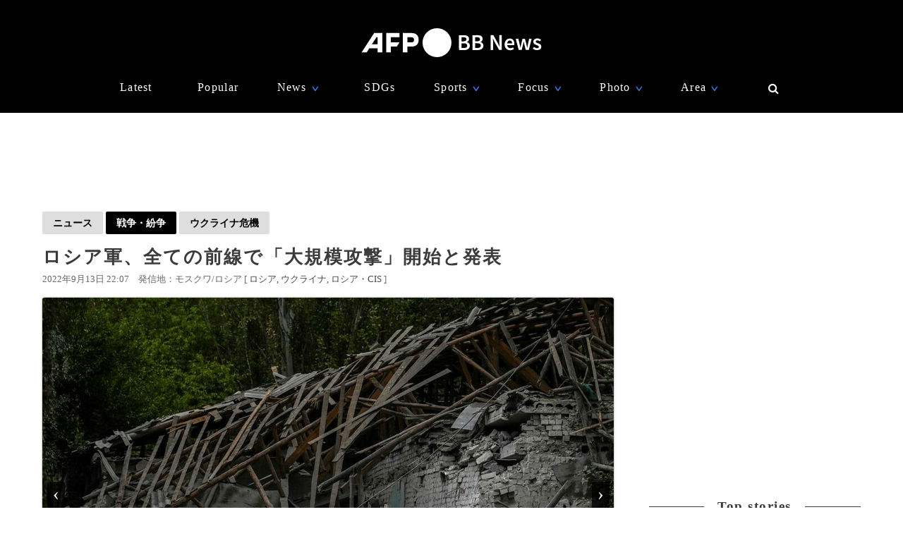

--- FILE ---
content_type: text/html; charset=utf-8
request_url: https://www.google.com/recaptcha/api2/aframe
body_size: 270
content:
<!DOCTYPE HTML><html><head><meta http-equiv="content-type" content="text/html; charset=UTF-8"></head><body><script nonce="WMneZh0XzQXZmFJwC_KVDA">/** Anti-fraud and anti-abuse applications only. See google.com/recaptcha */ try{var clients={'sodar':'https://pagead2.googlesyndication.com/pagead/sodar?'};window.addEventListener("message",function(a){try{if(a.source===window.parent){var b=JSON.parse(a.data);var c=clients[b['id']];if(c){var d=document.createElement('img');d.src=c+b['params']+'&rc='+(localStorage.getItem("rc::a")?sessionStorage.getItem("rc::b"):"");window.document.body.appendChild(d);sessionStorage.setItem("rc::e",parseInt(sessionStorage.getItem("rc::e")||0)+1);localStorage.setItem("rc::h",'1768466287757');}}}catch(b){}});window.parent.postMessage("_grecaptcha_ready", "*");}catch(b){}</script></body></html>

--- FILE ---
content_type: application/javascript; charset=utf-8
request_url: https://fundingchoicesmessages.google.com/f/AGSKWxWDcoQPJVfiUo6RxIb3dwNnyZl_pGde0ngtzU9-8HW6dszt_u-hcTwMia3f8ufrS4n2sLlv1_FGBD5XsLmRs1TKHQAOA_ylftNM784twfOTE3BT2MsHtx8QUtc7utK5wm21yh6usPY-7vEG_Wa06BtExG6S9Av67zcI3NOjRmu4ru6bDMBoAlYw4dl3/_?wpproads-/layad./railsad./floatingads.&ad_code=
body_size: -1292
content:
window['62626fab-37bc-4304-8c6e-16a43681263c'] = true;